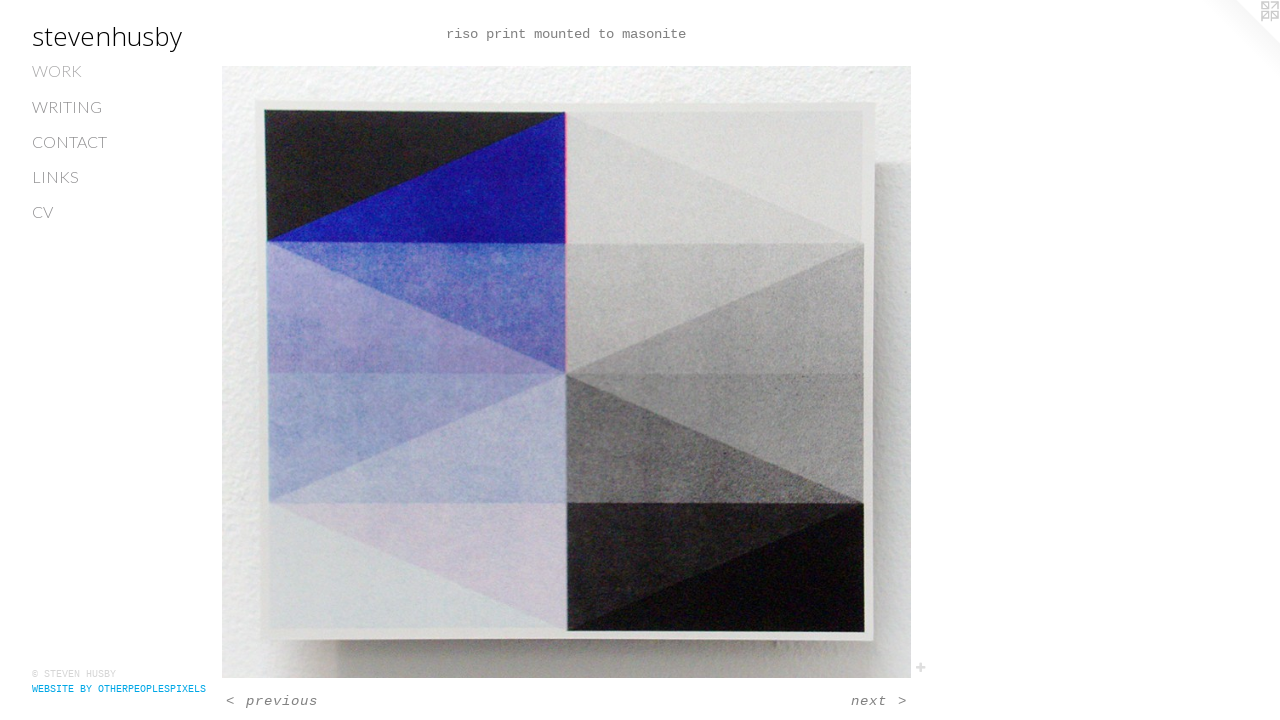

--- FILE ---
content_type: text/html;charset=utf-8
request_url: https://stevenhusby.com/artwork/3738554.html
body_size: 2920
content:
<!doctype html><html class="no-js a-image mobile-title-align--center has-mobile-menu-icon--left p-artwork has-page-nav l-detailed no-home-page mobile-menu-align--center "><head><meta charset="utf-8" /><meta content="IE=edge" http-equiv="X-UA-Compatible" /><meta http-equiv="X-OPP-Site-Id" content="18254" /><meta http-equiv="X-OPP-Revision" content="1362" /><meta http-equiv="X-OPP-Locke-Environment" content="production" /><meta http-equiv="X-OPP-Locke-Release" content="v0.0.141" /><title>stevenhusby</title><link rel="canonical" href="https://stevenhusby.com/artwork/3738554.html" /><meta content="website" property="og:type" /><meta property="og:url" content="https://stevenhusby.com/artwork/3738554.html" /><meta property="og:title" /><meta content="width=device-width, initial-scale=1" name="viewport" /><link type="text/css" rel="stylesheet" href="//cdnjs.cloudflare.com/ajax/libs/normalize/3.0.2/normalize.min.css" /><link type="text/css" rel="stylesheet" media="only all" href="//maxcdn.bootstrapcdn.com/font-awesome/4.3.0/css/font-awesome.min.css" /><link type="text/css" rel="stylesheet" media="not all and (min-device-width: 600px) and (min-device-height: 600px)" href="/release/locke/production/v0.0.141/css/small.css" /><link type="text/css" rel="stylesheet" media="only all and (min-device-width: 600px) and (min-device-height: 600px)" href="/release/locke/production/v0.0.141/css/large-detailed.css" /><link type="text/css" rel="stylesheet" media="not all and (min-device-width: 600px) and (min-device-height: 600px)" href="/r17633363410000001362/css/small-site.css" /><link type="text/css" rel="stylesheet" media="only all and (min-device-width: 600px) and (min-device-height: 600px)" href="/r17633363410000001362/css/large-site.css" /><link type="text/css" rel="stylesheet" media="only all and (min-device-width: 600px) and (min-device-height: 600px)" href="//fonts.googleapis.com/css?family=Lato:300" /><link type="text/css" rel="stylesheet" media="only all and (min-device-width: 600px) and (min-device-height: 600px)" href="//fonts.googleapis.com/css?family=Open+Sans:300" /><link type="text/css" rel="stylesheet" media="not all and (min-device-width: 600px) and (min-device-height: 600px)" href="//fonts.googleapis.com/css?family=Lato:300&amp;text=MENUHomeWrkitngCacLsV" /><link type="text/css" rel="stylesheet" media="not all and (min-device-width: 600px) and (min-device-height: 600px)" href="//fonts.googleapis.com/css?family=Open+Sans:300&amp;text=stevnhuby" /><script>window.OPP = window.OPP || {};
OPP.modernMQ = 'only all';
OPP.smallMQ = 'not all and (min-device-width: 600px) and (min-device-height: 600px)';
OPP.largeMQ = 'only all and (min-device-width: 600px) and (min-device-height: 600px)';
OPP.downURI = '/x/2/5/4/18254/.down';
OPP.gracePeriodURI = '/x/2/5/4/18254/.grace_period';
OPP.imgL = function (img) {
  !window.lazySizes && img.onerror();
};
OPP.imgE = function (img) {
  img.onerror = img.onload = null;
  img.src = img.getAttribute('data-src');
  //img.srcset = img.getAttribute('data-srcset');
};</script><script src="/release/locke/production/v0.0.141/js/modernizr.js"></script><script src="/release/locke/production/v0.0.141/js/masonry.js"></script><script src="/release/locke/production/v0.0.141/js/respimage.js"></script><script src="/release/locke/production/v0.0.141/js/ls.aspectratio.js"></script><script src="/release/locke/production/v0.0.141/js/lazysizes.js"></script><script src="/release/locke/production/v0.0.141/js/large.js"></script><script src="/release/locke/production/v0.0.141/js/hammer.js"></script><script>if (!Modernizr.mq('only all')) { document.write('<link type="text/css" rel="stylesheet" href="/release/locke/production/v0.0.141/css/minimal.css">') }</script><meta name="google-site-verification" content="lpyAwTgyHbQ1cf3zMq1bG0pZosE7Yd4hM_8WlGNyoyc" /><style>.media-max-width {
  display: block;
}

@media (min-height: 1435px) {

  .media-max-width {
    max-width: 1373.0px;
  }

}

@media (max-height: 1435px) {

  .media-max-width {
    max-width: 95.65983606557377vh;
  }

}</style></head><body><header id="header"><a class=" site-title" href="/home.html"><span class=" site-title-text u-break-word">stevenhusby</span><div class=" site-title-media"></div></a><a id="mobile-menu-icon" class="mobile-menu-icon hidden--no-js hidden--large"><svg viewBox="0 0 21 17" width="21" height="17" fill="currentColor"><rect x="0" y="0" width="21" height="3" rx="0"></rect><rect x="0" y="7" width="21" height="3" rx="0"></rect><rect x="0" y="14" width="21" height="3" rx="0"></rect></svg></a></header><nav class=" hidden--large"><ul class=" site-nav"><li class="nav-item nav-home "><a class="nav-link " href="/home.html">Home</a></li><li class="nav-gallery nav-item expanded "><a class="selected nav-link " href="/home.html">Work</a></li><li class="nav-news nav-item "><a class="nav-link " href="/news.html">Writing</a></li><li class="nav-item nav-contact "><a class="nav-link " href="/contact.html">Contact</a></li><li class="nav-links nav-item "><a class="nav-link " href="/links.html">Links</a></li><li class="nav-item nav-pdf1 "><a target="_blank" class="nav-link " href="//img-cache.oppcdn.com/fixed/18254/assets/y6pOa8TAk9TZaWcp.pdf">CV</a></li></ul></nav><div class=" content"><nav class=" hidden--small" id="nav"><header><a class=" site-title" href="/home.html"><span class=" site-title-text u-break-word">stevenhusby</span><div class=" site-title-media"></div></a></header><ul class=" site-nav"><li class="nav-item nav-home "><a class="nav-link " href="/home.html">Home</a></li><li class="nav-gallery nav-item expanded "><a class="selected nav-link " href="/home.html">Work</a></li><li class="nav-news nav-item "><a class="nav-link " href="/news.html">Writing</a></li><li class="nav-item nav-contact "><a class="nav-link " href="/contact.html">Contact</a></li><li class="nav-links nav-item "><a class="nav-link " href="/links.html">Links</a></li><li class="nav-item nav-pdf1 "><a target="_blank" class="nav-link " href="//img-cache.oppcdn.com/fixed/18254/assets/y6pOa8TAk9TZaWcp.pdf">CV</a></li></ul><footer><div class=" copyright">© STEVEN HUSBY</div><div class=" credit"><a href="http://otherpeoplespixels.com/ref/stevenhusby.com" target="_blank">Website by OtherPeoplesPixels</a></div></footer></nav><main id="main"><a class=" logo hidden--small" href="http://otherpeoplespixels.com/ref/stevenhusby.com" title="Website by OtherPeoplesPixels" target="_blank"></a><div class=" page clearfix media-max-width"><div class="description t-full-width wordy description-0 u-break-word border-color "><p>riso print mounted to masonite</p></div><div class=" media-and-info"><div class=" page-media-wrapper media"><a class=" page-media" href="/artwork/4593812.html" id="media"><img data-aspectratio="1373/1220" class="u-img " src="//img-cache.oppcdn.com/fixed/18254/assets/krljKWCKMlVH8VAT.jpg" srcset="//img-cache.oppcdn.com/img/v1.0/s:18254/t:QkxBTksrVEVYVCtIRVJF/p:12/g:tl/o:2.5/a:50/q:90/2520x1220-krljKWCKMlVH8VAT.jpg/1373x1220/8724b8bdc73a7519b7edc4fab7a8a96a.jpg 1373w,
//img-cache.oppcdn.com/img/v1.0/s:18254/t:QkxBTksrVEVYVCtIRVJF/p:12/g:tl/o:2.5/a:50/q:90/1640x830-krljKWCKMlVH8VAT.jpg/934x830/b7fd49823e1cd23a445f24fd00bd0308.jpg 934w,
//img-cache.oppcdn.com/img/v1.0/s:18254/t:QkxBTksrVEVYVCtIRVJF/p:12/g:tl/o:2.5/a:50/q:90/1400x720-krljKWCKMlVH8VAT.jpg/810x720/5a36aa04e0405505d0166dfe97d790ef.jpg 810w,
//img-cache.oppcdn.com/img/v1.0/s:18254/t:QkxBTksrVEVYVCtIRVJF/p:12/g:tl/o:2.5/a:50/q:90/984x588-krljKWCKMlVH8VAT.jpg/661x588/3a5700434b0a51fc6d853ee19df8c20e.jpg 661w,
//img-cache.oppcdn.com/fixed/18254/assets/krljKWCKMlVH8VAT.jpg 540w" sizes="(max-device-width: 599px) 100vw,
(max-device-height: 599px) 100vw,
(max-width: 540px) 540px,
(max-height: 480px) 540px,
(max-width: 661px) 661px,
(max-height: 588px) 661px,
(max-width: 810px) 810px,
(max-height: 720px) 810px,
(max-width: 934px) 934px,
(max-height: 830px) 934px,
1373px" /></a><a class=" zoom-corner" style="display: none" id="zoom-corner"><span class=" zoom-icon fa fa-search-plus"></span></a><div class="share-buttons a2a_kit social-icons hidden--small" data-a2a-url="https://stevenhusby.com/artwork/3738554.html"><a target="_blank" class="u-img-link share-button a2a_dd " href="https://www.addtoany.com/share_save"><span class="social-icon share fa-plus fa "></span></a></div></div><div class=" info border-color"><div class=" page-nav hidden--small border-color clearfix"><a class=" prev" id="artwork-prev" href="/artwork/5416886.html">&lt; <span class=" m-hover-show">previous</span></a> <a class=" next" id="artwork-next" href="/artwork/4593812.html"><span class=" m-hover-show">next</span> &gt;</a></div></div></div><div class="share-buttons a2a_kit social-icons hidden--large" data-a2a-url="https://stevenhusby.com/artwork/3738554.html"><a target="_blank" class="u-img-link share-button a2a_dd " href="https://www.addtoany.com/share_save"><span class="social-icon share fa-plus fa "></span></a></div></div></main></div><footer><div class=" copyright">© STEVEN HUSBY</div><div class=" credit"><a href="http://otherpeoplespixels.com/ref/stevenhusby.com" target="_blank">Website by OtherPeoplesPixels</a></div></footer><div class=" modal zoom-modal" style="display: none" id="zoom-modal"><style>@media (min-aspect-ratio: 1373/1220) {

  .zoom-media {
    width: auto;
    max-height: 1220px;
    height: 100%;
  }

}

@media (max-aspect-ratio: 1373/1220) {

  .zoom-media {
    height: auto;
    max-width: 1373px;
    width: 100%;
  }

}
@supports (object-fit: contain) {
  img.zoom-media {
    object-fit: contain;
    width: 100%;
    height: 100%;
    max-width: 1373px;
    max-height: 1220px;
  }
}</style><div class=" zoom-media-wrapper"><img onerror="OPP.imgE(this);" onload="OPP.imgL(this);" data-src="//img-cache.oppcdn.com/fixed/18254/assets/krljKWCKMlVH8VAT.jpg" data-srcset="//img-cache.oppcdn.com/img/v1.0/s:18254/t:QkxBTksrVEVYVCtIRVJF/p:12/g:tl/o:2.5/a:50/q:90/2520x1220-krljKWCKMlVH8VAT.jpg/1373x1220/8724b8bdc73a7519b7edc4fab7a8a96a.jpg 1373w,
//img-cache.oppcdn.com/img/v1.0/s:18254/t:QkxBTksrVEVYVCtIRVJF/p:12/g:tl/o:2.5/a:50/q:90/1640x830-krljKWCKMlVH8VAT.jpg/934x830/b7fd49823e1cd23a445f24fd00bd0308.jpg 934w,
//img-cache.oppcdn.com/img/v1.0/s:18254/t:QkxBTksrVEVYVCtIRVJF/p:12/g:tl/o:2.5/a:50/q:90/1400x720-krljKWCKMlVH8VAT.jpg/810x720/5a36aa04e0405505d0166dfe97d790ef.jpg 810w,
//img-cache.oppcdn.com/img/v1.0/s:18254/t:QkxBTksrVEVYVCtIRVJF/p:12/g:tl/o:2.5/a:50/q:90/984x588-krljKWCKMlVH8VAT.jpg/661x588/3a5700434b0a51fc6d853ee19df8c20e.jpg 661w,
//img-cache.oppcdn.com/fixed/18254/assets/krljKWCKMlVH8VAT.jpg 540w" data-sizes="(max-device-width: 599px) 100vw,
(max-device-height: 599px) 100vw,
(max-width: 540px) 540px,
(max-height: 480px) 540px,
(max-width: 661px) 661px,
(max-height: 588px) 661px,
(max-width: 810px) 810px,
(max-height: 720px) 810px,
(max-width: 934px) 934px,
(max-height: 830px) 934px,
1373px" class="zoom-media lazyload hidden--no-js " /><noscript><img class="zoom-media " src="//img-cache.oppcdn.com/fixed/18254/assets/krljKWCKMlVH8VAT.jpg" /></noscript></div></div><div class=" offline"></div><script src="/release/locke/production/v0.0.141/js/small.js"></script><script src="/release/locke/production/v0.0.141/js/artwork.js"></script><script>var a2a_config = a2a_config || {};a2a_config.prioritize = ['facebook','twitter','linkedin','googleplus','pinterest','instagram','tumblr','share'];a2a_config.onclick = 1;(function(){  var a = document.createElement('script');  a.type = 'text/javascript'; a.async = true;  a.src = '//static.addtoany.com/menu/page.js';  document.getElementsByTagName('head')[0].appendChild(a);})();</script><script>window.oppa=window.oppa||function(){(oppa.q=oppa.q||[]).push(arguments)};oppa('config','pathname','production/v0.0.141/18254');oppa('set','g','true');oppa('set','l','detailed');oppa('set','p','artwork');oppa('set','a','image');oppa('rect','m','media','main');oppa('send');</script><script async="" src="/release/locke/production/v0.0.141/js/analytics.js"></script><script src="https://otherpeoplespixels.com/static/enable-preview.js"></script></body></html>

--- FILE ---
content_type: text/css;charset=utf-8
request_url: https://stevenhusby.com/r17633363410000001362/css/large-site.css
body_size: 487
content:
body {
  background-color: #FFFFFF;
  font-weight: normal;
  font-style: normal;
  font-family: "Courier New", "Courier", monospace;
}

body {
  color: #828282;
}

main a {
  color: #00a7e6;
}

main a:hover {
  text-decoration: underline;
  color: #1ac0ff;
}

main a:visited {
  color: #1ac0ff;
}

.site-title, .mobile-menu-icon {
  color: #000000;
}

.site-nav, .mobile-menu-link, nav:before, nav:after {
  color: #8c8b8d;
}

.site-nav a {
  color: #8c8b8d;
}

.site-nav a:hover {
  text-decoration: none;
  color: #a6a5a6;
}

.site-nav a:visited {
  color: #8c8b8d;
}

.site-nav a.selected {
  color: #a6a5a6;
}

.site-nav:hover a.selected {
  color: #8c8b8d;
}

footer {
  color: #d6d6d6;
}

footer a {
  color: #00a7e6;
}

footer a:hover {
  text-decoration: underline;
  color: #1ac0ff;
}

footer a:visited {
  color: #1ac0ff;
}

.title, .news-item-title, .flex-page-title {
  color: #8c8b8d;
}

.title a {
  color: #8c8b8d;
}

.title a:hover {
  text-decoration: none;
  color: #a6a5a6;
}

.title a:visited {
  color: #8c8b8d;
}

.hr, .hr-before:before, .hr-after:after, .hr-before--small:before, .hr-before--large:before, .hr-after--small:after, .hr-after--large:after {
  border-top-color: #e8e8e8;
}

.button {
  background: #00a7e6;
  color: #FFFFFF;
}

.social-icon {
  background-color: #828282;
  color: #FFFFFF;
}

.welcome-modal {
  background-color: #FFFFFF;
}

.share-button .social-icon {
  color: #828282;
}

.site-title {
  font-family: "Open Sans", sans-serif;
  font-style: normal;
  font-weight: 300;
}

.site-nav {
  font-family: "Lato", sans-serif;
  font-style: normal;
  font-weight: 300;
}

.section-title, .parent-title, .news-item-title, .link-name, .preview-placeholder, .preview-image, .flex-page-title {
  font-family: "Lato", sans-serif;
  font-style: normal;
  font-weight: 300;
}

body {
  font-size: 14px;
}

.site-title {
  font-size: 26px;
}

.site-nav {
  font-size: 16px;
}

.title, .news-item-title, .link-name, .flex-page-title {
  font-size: 16px;
}

.border-color {
  border-color: hsla(0, 0%, 50.980392%, 0.2);
}

.p-artwork .page-nav a {
  color: #828282;
}

.p-artwork .page-nav a:hover {
  text-decoration: none;
  color: #828282;
}

.p-artwork .page-nav a:visited {
  color: #828282;
}

.wordy {
  text-align: left;
}

--- FILE ---
content_type: text/css;charset=utf-8
request_url: https://stevenhusby.com/r17633363410000001362/css/small-site.css
body_size: 363
content:
body {
  background-color: #FFFFFF;
  font-weight: normal;
  font-style: normal;
  font-family: "Courier New", "Courier", monospace;
}

body {
  color: #828282;
}

main a {
  color: #00a7e6;
}

main a:hover {
  text-decoration: underline;
  color: #1ac0ff;
}

main a:visited {
  color: #1ac0ff;
}

.site-title, .mobile-menu-icon {
  color: #000000;
}

.site-nav, .mobile-menu-link, nav:before, nav:after {
  color: #8c8b8d;
}

.site-nav a {
  color: #8c8b8d;
}

.site-nav a:hover {
  text-decoration: none;
  color: #a6a5a6;
}

.site-nav a:visited {
  color: #8c8b8d;
}

.site-nav a.selected {
  color: #a6a5a6;
}

.site-nav:hover a.selected {
  color: #8c8b8d;
}

footer {
  color: #d6d6d6;
}

footer a {
  color: #00a7e6;
}

footer a:hover {
  text-decoration: underline;
  color: #1ac0ff;
}

footer a:visited {
  color: #1ac0ff;
}

.title, .news-item-title, .flex-page-title {
  color: #8c8b8d;
}

.title a {
  color: #8c8b8d;
}

.title a:hover {
  text-decoration: none;
  color: #a6a5a6;
}

.title a:visited {
  color: #8c8b8d;
}

.hr, .hr-before:before, .hr-after:after, .hr-before--small:before, .hr-before--large:before, .hr-after--small:after, .hr-after--large:after {
  border-top-color: #e8e8e8;
}

.button {
  background: #00a7e6;
  color: #FFFFFF;
}

.social-icon {
  background-color: #828282;
  color: #FFFFFF;
}

.welcome-modal {
  background-color: #FFFFFF;
}

.site-title {
  font-family: "Open Sans", sans-serif;
  font-style: normal;
  font-weight: 300;
}

nav {
  font-family: "Lato", sans-serif;
  font-style: normal;
  font-weight: 300;
}

.wordy {
  text-align: left;
}

.site-title {
  font-size: 2.3125rem;
}

footer .credit a {
  color: #828282;
}

--- FILE ---
content_type: text/css; charset=utf-8
request_url: https://fonts.googleapis.com/css?family=Lato:300&text=MENUHomeWrkitngCacLsV
body_size: -431
content:
@font-face {
  font-family: 'Lato';
  font-style: normal;
  font-weight: 300;
  src: url(https://fonts.gstatic.com/l/font?kit=S6u9w4BMUTPHh7USewqFHi_o38h2q7wUm4CQWtjMWzFPMbpgQFxpQa0&skey=91f32e07d083dd3a&v=v25) format('woff2');
}
